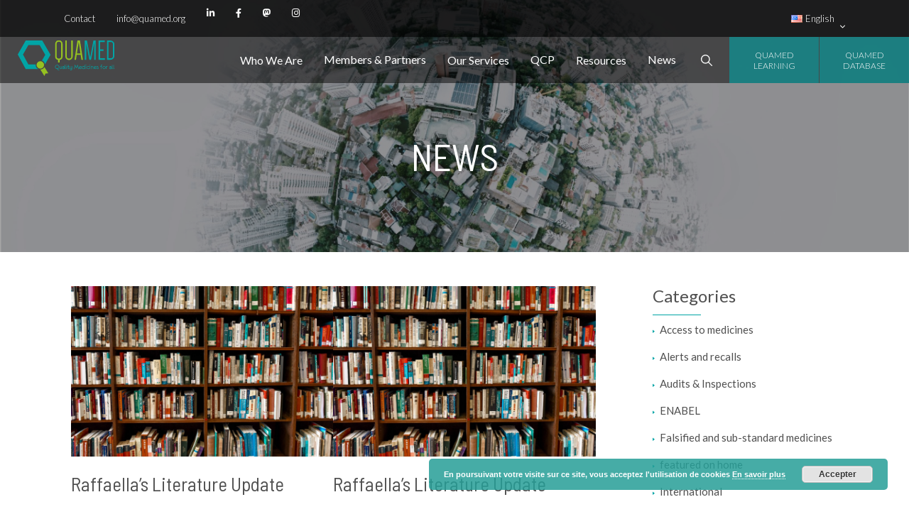

--- FILE ---
content_type: text/html; charset=UTF-8
request_url: https://quamed.org/category/literature-updates/?paged=2
body_size: 13870
content:
<!DOCTYPE html><html lang="en-US" class="no-js no-svg"><head><meta charset="UTF-8"><meta name="viewport" content="width=device-width, initial-scale=1"><link rel="profile" href="https://gmpg.org/xfn/11"><meta name='robots' content='index, follow, max-image-preview:large, max-snippet:-1, max-video-preview:-1' /><link media="all" href="https://quamed.org/wp-content/cache/autoptimize/css/autoptimize_a30832e38b79bb64f46e0e0111f2d452.css" rel="stylesheet"><title>Literature updates Archives - Page 2 of 4 - Quamed</title><link rel="canonical" href="https://quamed.org/category/literature-updates/page/2/" /><link rel="prev" href="https://quamed.org/category/literature-updates/" /><link rel="next" href="https://quamed.org/category/literature-updates/page/3/" /><meta property="og:locale" content="en_US" /><meta property="og:locale:alternate" content="fr_FR" /><meta property="og:type" content="article" /><meta property="og:title" content="Literature updates Archives - Page 2 of 4 - Quamed" /><meta property="og:url" content="https://quamed.org/category/literature-updates/" /><meta property="og:site_name" content="Quamed" /><meta name="twitter:card" content="summary_large_image" /> <script type="application/ld+json" class="yoast-schema-graph">{"@context":"https://schema.org","@graph":[{"@type":"CollectionPage","@id":"https://quamed.org/category/literature-updates/","url":"https://quamed.org/category/literature-updates/page/2/","name":"Literature updates Archives - Page 2 of 4 - Quamed","isPartOf":{"@id":"https://quamed.org/#website"},"primaryImageOfPage":{"@id":"https://quamed.org/category/literature-updates/page/2/#primaryimage"},"image":{"@id":"https://quamed.org/category/literature-updates/page/2/#primaryimage"},"thumbnailUrl":"https://quamed.org/wp-content/uploads/2020/10/pexels-element-digital-1370295-scaled.jpg","breadcrumb":{"@id":"https://quamed.org/category/literature-updates/page/2/#breadcrumb"},"inLanguage":"en-US"},{"@type":"ImageObject","inLanguage":"en-US","@id":"https://quamed.org/category/literature-updates/page/2/#primaryimage","url":"https://quamed.org/wp-content/uploads/2020/10/pexels-element-digital-1370295-scaled.jpg","contentUrl":"https://quamed.org/wp-content/uploads/2020/10/pexels-element-digital-1370295-scaled.jpg","width":2560,"height":1709},{"@type":"BreadcrumbList","@id":"https://quamed.org/category/literature-updates/page/2/#breadcrumb","itemListElement":[{"@type":"ListItem","position":1,"name":"Home","item":"https://quamed.org/"},{"@type":"ListItem","position":2,"name":"Literature updates"}]},{"@type":"WebSite","@id":"https://quamed.org/#website","url":"https://quamed.org/","name":"Quamed","description":"Access to quality medicines","publisher":{"@id":"https://quamed.org/#organization"},"potentialAction":[{"@type":"SearchAction","target":{"@type":"EntryPoint","urlTemplate":"https://quamed.org/?s={search_term_string}"},"query-input":{"@type":"PropertyValueSpecification","valueRequired":true,"valueName":"search_term_string"}}],"inLanguage":"en-US"},{"@type":"Organization","@id":"https://quamed.org/#organization","name":"Quamed","url":"https://quamed.org/","logo":{"@type":"ImageObject","inLanguage":"en-US","@id":"https://quamed.org/#/schema/logo/image/","url":"https://quamed.org/wp-content/uploads/2020/08/quamed-3.svg","contentUrl":"https://quamed.org/wp-content/uploads/2020/08/quamed-3.svg","caption":"Quamed"},"image":{"@id":"https://quamed.org/#/schema/logo/image/"},"sameAs":["https://www.linkedin.com/company/quamed/"]}]}</script> <link rel='dns-prefetch' href='//static.addtoany.com' /><link rel='dns-prefetch' href='//fonts.googleapis.com' /><link rel='dns-prefetch' href='//use.fontawesome.com' /><link rel="alternate" type="application/rss+xml" title="Quamed &raquo; Literature updates Category Feed" href="https://quamed.org/category/literature-updates/feed/" />  <script src="//www.googletagmanager.com/gtag/js?id=G-8X44P23N02"  data-cfasync="false" data-wpfc-render="false" async></script> <script data-cfasync="false" data-wpfc-render="false">var mi_version = '9.11.1';
				var mi_track_user = true;
				var mi_no_track_reason = '';
								var MonsterInsightsDefaultLocations = {"page_location":"https:\/\/quamed.org\/category\/literature-updates\/?paged=2"};
								if ( typeof MonsterInsightsPrivacyGuardFilter === 'function' ) {
					var MonsterInsightsLocations = (typeof MonsterInsightsExcludeQuery === 'object') ? MonsterInsightsPrivacyGuardFilter( MonsterInsightsExcludeQuery ) : MonsterInsightsPrivacyGuardFilter( MonsterInsightsDefaultLocations );
				} else {
					var MonsterInsightsLocations = (typeof MonsterInsightsExcludeQuery === 'object') ? MonsterInsightsExcludeQuery : MonsterInsightsDefaultLocations;
				}

								var disableStrs = [
										'ga-disable-G-8X44P23N02',
									];

				/* Function to detect opted out users */
				function __gtagTrackerIsOptedOut() {
					for (var index = 0; index < disableStrs.length; index++) {
						if (document.cookie.indexOf(disableStrs[index] + '=true') > -1) {
							return true;
						}
					}

					return false;
				}

				/* Disable tracking if the opt-out cookie exists. */
				if (__gtagTrackerIsOptedOut()) {
					for (var index = 0; index < disableStrs.length; index++) {
						window[disableStrs[index]] = true;
					}
				}

				/* Opt-out function */
				function __gtagTrackerOptout() {
					for (var index = 0; index < disableStrs.length; index++) {
						document.cookie = disableStrs[index] + '=true; expires=Thu, 31 Dec 2099 23:59:59 UTC; path=/';
						window[disableStrs[index]] = true;
					}
				}

				if ('undefined' === typeof gaOptout) {
					function gaOptout() {
						__gtagTrackerOptout();
					}
				}
								window.dataLayer = window.dataLayer || [];

				window.MonsterInsightsDualTracker = {
					helpers: {},
					trackers: {},
				};
				if (mi_track_user) {
					function __gtagDataLayer() {
						dataLayer.push(arguments);
					}

					function __gtagTracker(type, name, parameters) {
						if (!parameters) {
							parameters = {};
						}

						if (parameters.send_to) {
							__gtagDataLayer.apply(null, arguments);
							return;
						}

						if (type === 'event') {
														parameters.send_to = monsterinsights_frontend.v4_id;
							var hookName = name;
							if (typeof parameters['event_category'] !== 'undefined') {
								hookName = parameters['event_category'] + ':' + name;
							}

							if (typeof MonsterInsightsDualTracker.trackers[hookName] !== 'undefined') {
								MonsterInsightsDualTracker.trackers[hookName](parameters);
							} else {
								__gtagDataLayer('event', name, parameters);
							}
							
						} else {
							__gtagDataLayer.apply(null, arguments);
						}
					}

					__gtagTracker('js', new Date());
					__gtagTracker('set', {
						'developer_id.dZGIzZG': true,
											});
					if ( MonsterInsightsLocations.page_location ) {
						__gtagTracker('set', MonsterInsightsLocations);
					}
										__gtagTracker('config', 'G-8X44P23N02', {"forceSSL":"true","link_attribution":"true"} );
										window.gtag = __gtagTracker;										(function () {
						/* https://developers.google.com/analytics/devguides/collection/analyticsjs/ */
						/* ga and __gaTracker compatibility shim. */
						var noopfn = function () {
							return null;
						};
						var newtracker = function () {
							return new Tracker();
						};
						var Tracker = function () {
							return null;
						};
						var p = Tracker.prototype;
						p.get = noopfn;
						p.set = noopfn;
						p.send = function () {
							var args = Array.prototype.slice.call(arguments);
							args.unshift('send');
							__gaTracker.apply(null, args);
						};
						var __gaTracker = function () {
							var len = arguments.length;
							if (len === 0) {
								return;
							}
							var f = arguments[len - 1];
							if (typeof f !== 'object' || f === null || typeof f.hitCallback !== 'function') {
								if ('send' === arguments[0]) {
									var hitConverted, hitObject = false, action;
									if ('event' === arguments[1]) {
										if ('undefined' !== typeof arguments[3]) {
											hitObject = {
												'eventAction': arguments[3],
												'eventCategory': arguments[2],
												'eventLabel': arguments[4],
												'value': arguments[5] ? arguments[5] : 1,
											}
										}
									}
									if ('pageview' === arguments[1]) {
										if ('undefined' !== typeof arguments[2]) {
											hitObject = {
												'eventAction': 'page_view',
												'page_path': arguments[2],
											}
										}
									}
									if (typeof arguments[2] === 'object') {
										hitObject = arguments[2];
									}
									if (typeof arguments[5] === 'object') {
										Object.assign(hitObject, arguments[5]);
									}
									if ('undefined' !== typeof arguments[1].hitType) {
										hitObject = arguments[1];
										if ('pageview' === hitObject.hitType) {
											hitObject.eventAction = 'page_view';
										}
									}
									if (hitObject) {
										action = 'timing' === arguments[1].hitType ? 'timing_complete' : hitObject.eventAction;
										hitConverted = mapArgs(hitObject);
										__gtagTracker('event', action, hitConverted);
									}
								}
								return;
							}

							function mapArgs(args) {
								var arg, hit = {};
								var gaMap = {
									'eventCategory': 'event_category',
									'eventAction': 'event_action',
									'eventLabel': 'event_label',
									'eventValue': 'event_value',
									'nonInteraction': 'non_interaction',
									'timingCategory': 'event_category',
									'timingVar': 'name',
									'timingValue': 'value',
									'timingLabel': 'event_label',
									'page': 'page_path',
									'location': 'page_location',
									'title': 'page_title',
									'referrer' : 'page_referrer',
								};
								for (arg in args) {
																		if (!(!args.hasOwnProperty(arg) || !gaMap.hasOwnProperty(arg))) {
										hit[gaMap[arg]] = args[arg];
									} else {
										hit[arg] = args[arg];
									}
								}
								return hit;
							}

							try {
								f.hitCallback();
							} catch (ex) {
							}
						};
						__gaTracker.create = newtracker;
						__gaTracker.getByName = newtracker;
						__gaTracker.getAll = function () {
							return [];
						};
						__gaTracker.remove = noopfn;
						__gaTracker.loaded = true;
						window['__gaTracker'] = __gaTracker;
					})();
									} else {
										console.log("");
					(function () {
						function __gtagTracker() {
							return null;
						}

						window['__gtagTracker'] = __gtagTracker;
						window['gtag'] = __gtagTracker;
					})();
									}</script>  <script>window._wpemojiSettings = {"baseUrl":"https:\/\/s.w.org\/images\/core\/emoji\/16.0.1\/72x72\/","ext":".png","svgUrl":"https:\/\/s.w.org\/images\/core\/emoji\/16.0.1\/svg\/","svgExt":".svg","source":{"concatemoji":"https:\/\/quamed.org\/wp-includes\/js\/wp-emoji-release.min.js?ver=6.8.3"}};
/*! This file is auto-generated */
!function(s,n){var o,i,e;function c(e){try{var t={supportTests:e,timestamp:(new Date).valueOf()};sessionStorage.setItem(o,JSON.stringify(t))}catch(e){}}function p(e,t,n){e.clearRect(0,0,e.canvas.width,e.canvas.height),e.fillText(t,0,0);var t=new Uint32Array(e.getImageData(0,0,e.canvas.width,e.canvas.height).data),a=(e.clearRect(0,0,e.canvas.width,e.canvas.height),e.fillText(n,0,0),new Uint32Array(e.getImageData(0,0,e.canvas.width,e.canvas.height).data));return t.every(function(e,t){return e===a[t]})}function u(e,t){e.clearRect(0,0,e.canvas.width,e.canvas.height),e.fillText(t,0,0);for(var n=e.getImageData(16,16,1,1),a=0;a<n.data.length;a++)if(0!==n.data[a])return!1;return!0}function f(e,t,n,a){switch(t){case"flag":return n(e,"\ud83c\udff3\ufe0f\u200d\u26a7\ufe0f","\ud83c\udff3\ufe0f\u200b\u26a7\ufe0f")?!1:!n(e,"\ud83c\udde8\ud83c\uddf6","\ud83c\udde8\u200b\ud83c\uddf6")&&!n(e,"\ud83c\udff4\udb40\udc67\udb40\udc62\udb40\udc65\udb40\udc6e\udb40\udc67\udb40\udc7f","\ud83c\udff4\u200b\udb40\udc67\u200b\udb40\udc62\u200b\udb40\udc65\u200b\udb40\udc6e\u200b\udb40\udc67\u200b\udb40\udc7f");case"emoji":return!a(e,"\ud83e\udedf")}return!1}function g(e,t,n,a){var r="undefined"!=typeof WorkerGlobalScope&&self instanceof WorkerGlobalScope?new OffscreenCanvas(300,150):s.createElement("canvas"),o=r.getContext("2d",{willReadFrequently:!0}),i=(o.textBaseline="top",o.font="600 32px Arial",{});return e.forEach(function(e){i[e]=t(o,e,n,a)}),i}function t(e){var t=s.createElement("script");t.src=e,t.defer=!0,s.head.appendChild(t)}"undefined"!=typeof Promise&&(o="wpEmojiSettingsSupports",i=["flag","emoji"],n.supports={everything:!0,everythingExceptFlag:!0},e=new Promise(function(e){s.addEventListener("DOMContentLoaded",e,{once:!0})}),new Promise(function(t){var n=function(){try{var e=JSON.parse(sessionStorage.getItem(o));if("object"==typeof e&&"number"==typeof e.timestamp&&(new Date).valueOf()<e.timestamp+604800&&"object"==typeof e.supportTests)return e.supportTests}catch(e){}return null}();if(!n){if("undefined"!=typeof Worker&&"undefined"!=typeof OffscreenCanvas&&"undefined"!=typeof URL&&URL.createObjectURL&&"undefined"!=typeof Blob)try{var e="postMessage("+g.toString()+"("+[JSON.stringify(i),f.toString(),p.toString(),u.toString()].join(",")+"));",a=new Blob([e],{type:"text/javascript"}),r=new Worker(URL.createObjectURL(a),{name:"wpTestEmojiSupports"});return void(r.onmessage=function(e){c(n=e.data),r.terminate(),t(n)})}catch(e){}c(n=g(i,f,p,u))}t(n)}).then(function(e){for(var t in e)n.supports[t]=e[t],n.supports.everything=n.supports.everything&&n.supports[t],"flag"!==t&&(n.supports.everythingExceptFlag=n.supports.everythingExceptFlag&&n.supports[t]);n.supports.everythingExceptFlag=n.supports.everythingExceptFlag&&!n.supports.flag,n.DOMReady=!1,n.readyCallback=function(){n.DOMReady=!0}}).then(function(){return e}).then(function(){var e;n.supports.everything||(n.readyCallback(),(e=n.source||{}).concatemoji?t(e.concatemoji):e.wpemoji&&e.twemoji&&(t(e.twemoji),t(e.wpemoji)))}))}((window,document),window._wpemojiSettings);</script> <link rel='stylesheet' id='font-awesome-svg-styles-css' href='https://quamed.org/wp-content/cache/autoptimize/css/autoptimize_single_2b15449f6fe67a7b2a5ce1c51a419001.css' media='all' /><link rel='stylesheet' id='quamed-fonts-css' href='https://fonts.googleapis.com/css2?family=Lato:wght@300;400;600&#038;family=Barlow+Semi+Condensed:wght@300;400;500;600&#038;family=Raleway:ital,wght@0,400;0,500;0,600;1,400&#038;display=swap' media='all' /><link rel='stylesheet' id='font-awesome-official-css' href='https://use.fontawesome.com/releases/v6.0.0/css/all.css' media='all' integrity="sha384-3B6NwesSXE7YJlcLI9RpRqGf2p/EgVH8BgoKTaUrmKNDkHPStTQ3EyoYjCGXaOTS" crossorigin="anonymous" /><link rel='stylesheet' id='font-awesome-official-v4shim-css' href='https://use.fontawesome.com/releases/v6.0.0/css/v4-shims.css' media='all' integrity="sha384-Mo3tUbn02WJ1eXNOTbemz64sjSQx9PEUk4o3BJbDNrfhSAfbPobKWeqYpV3xkTBC" crossorigin="anonymous" /> <script data-cfasync="false" data-wpfc-render="false" id='monsterinsights-frontend-script-js-extra'>var monsterinsights_frontend = {"js_events_tracking":"true","download_extensions":"doc,pdf,ppt,zip,xls,docx,pptx,xlsx","inbound_paths":"[]","home_url":"https:\/\/quamed.org","hash_tracking":"false","v4_id":"G-8X44P23N02"};</script> <script src="https://quamed.org/wp-includes/js/jquery/jquery.min.js?ver=3.7.1" id="jquery-core-js"></script> <script id="addtoany-core-js-before">window.a2a_config=window.a2a_config||{};a2a_config.callbacks=[];a2a_config.overlays=[];a2a_config.templates={};
a2a_config.icon_color="transparent,#8c8c8c";</script> <script defer src="https://static.addtoany.com/menu/page.js" id="addtoany-core-js"></script> <link rel="https://api.w.org/" href="https://quamed.org/wp-json/" /><link rel="alternate" title="JSON" type="application/json" href="https://quamed.org/wp-json/wp/v2/categories/122" /><link rel="EditURI" type="application/rsd+xml" title="RSD" href="https://quamed.org/xmlrpc.php?rsd" /><meta name="generator" content="WordPress 6.8.3" /><link rel="icon" href="https://quamed.org/wp-content/uploads/2020/08/favicon-2-3.png" sizes="32x32" /><link rel="icon" href="https://quamed.org/wp-content/uploads/2020/08/favicon-2-3.png" sizes="192x192" /><link rel="apple-touch-icon" href="https://quamed.org/wp-content/uploads/2020/08/favicon-2-3.png" /><meta name="msapplication-TileImage" content="https://quamed.org/wp-content/uploads/2020/08/favicon-2-3.png" /> <script async src="https://platform.twitter.com/widgets.js" charset="utf-8"></script> </head><body class="archive paged category category-literature-updates category-122 wp-custom-logo wp-embed-responsive paged-2 category-paged-2 wp-theme-quamed primary-content"><div id="page" class="site"><header id="header" class="site-header" role="banner"><nav  class="social-navigation navigation navigation-flex" role="navigation" aria-label="Social Menu"><div class="container"><div class="menu-social-container"><ul id="menu-social" class="menu"><li id="menu-item-513" class="menu-item menu-item-type-post_type menu-item-object-page menu-item-513"><a href="https://quamed.org/contact/">Contact</a></li><li id="menu-item-471" class="menu-item menu-item-type-custom menu-item-object-custom menu-item-471"><a href="mailto:info@quamed.org">info@quamed.org</a></li><li id="menu-item-541" class="menu-item menu-item-type-custom menu-item-object-custom menu-item-541"><a target="_blank" href="https://www.linkedin.com/company/quamed/about/"><i class="fab fa-linkedin-in"></i></a></li><li id="menu-item-1352" class="menu-item menu-item-type-custom menu-item-object-custom menu-item-1352"><a target="_blank" href="https://www.facebook.com/QualityMedicineForAll"><i class="fab fa-facebook-f"></i></a></li><li id="menu-item-6543" class="menu-item menu-item-type-custom menu-item-object-custom menu-item-6543"><a target="_blank" href="https://mastodon.social/@Quamedasbl"><i class="fa-brands fa-mastodon"></i></a></li><li id="menu-item-6544" class="menu-item menu-item-type-custom menu-item-object-custom menu-item-6544"><a target="_blank" href="https://www.instagram.com/quamed1/"><i class="fa-brands fa-instagram"></i></a></li><li id="menu-item-6545" class="menu-item menu-item-type-custom menu-item-object-custom menu-item-6545"><a target="_blank" href="https://www.threads.net/@quamed1"><i class="fa-brands fa-threads"></i></a></li><li id="menu-item-554" class="pll-parent-menu-item menu-item menu-item-type-custom menu-item-object-custom menu-item-has-children menu-item-554"><a href="#pll_switcher"><img src="[data-uri]" alt="" width="16" height="11" style="width: 16px; height: 11px;" /><span style="margin-left:0.3em;">English</span></a><ul class="sub-menu"><li id="menu-item-554-fr" class="lang-item lang-item-12 lang-item-fr lang-item-first menu-item menu-item-type-custom menu-item-object-custom menu-item-554-fr"><a href="https://quamed.org/category/mises-a-jour-de-la-litterature/" hreflang="fr-FR" lang="fr-FR"><img src="[data-uri]" alt="" width="16" height="11" style="width: 16px; height: 11px;" /><span style="margin-left:0.3em;">Français</span></a></li><li id="menu-item-554-en" class="lang-item lang-item-15 lang-item-en current-lang menu-item menu-item-type-custom menu-item-object-custom menu-item-554-en"><a href="https://quamed.org/category/literature-updates/" hreflang="en-US" lang="en-US"><img src="[data-uri]" alt="" width="16" height="11" style="width: 16px; height: 11px;" /><span style="margin-left:0.3em;">English</span></a></li></ul></li></ul></div></div></nav><nav class="primary-navigation navigation navigation-flex" role="navigation" aria-label="Primary Menu"><div class="primary-nav-inner"><div class="menu-icon"><span></span></div> <a href="https://9c71bb45befa40050df1cd209-11363.sites.k-hosting.co.uk" class="custom-logo-link custom-link no-lightbox" rel="home" itemprop="url" title="QUAMED Quality Medicine for all" onclick="event.stopPropagation()" target="_self"><img width="578" height="213" src="https://quamed.org/wp-content/uploads/2020/08/quamed-3.svg" class="custom-logo" alt="Quamed logo Quality Medicine for all" decoding="async" /></a><div class="primary-nav-content"><div class="menu-unnamed-container"><ul id="menu-unnamed" class="menu"><li id="menu-item-4594" class="menu-item menu-item-type-custom menu-item-object-custom menu-item-has-children menu-item-4594"><a href="#">Who We Are</a><ul class="sub-menu"><li id="menu-item-4593" class="menu-item menu-item-type-post_type menu-item-object-page menu-item-4593"><a href="https://quamed.org/about-us/">About Us</a></li><li id="menu-item-4609" class="menu-item menu-item-type-post_type menu-item-object-page menu-item-4609"><a href="https://quamed.org/quality/">Quality</a></li><li id="menu-item-5093" class="menu-item menu-item-type-post_type menu-item-object-page menu-item-5093"><a href="https://quamed.org/recruitment-employment/">Recruitment / Employment</a></li><li id="menu-item-5098" class="menu-item menu-item-type-post_type menu-item-object-page menu-item-5098"><a href="https://quamed.org/contact/">Contact</a></li></ul></li><li id="menu-item-4366" class="menu-item menu-item-type-post_type menu-item-object-page menu-item-4366"><a href="https://quamed.org/members-partners/">Members &#038; Partners</a></li><li id="menu-item-474" class="menu-item menu-item-type-custom menu-item-object-custom menu-item-has-children menu-item-474"><a href="#">Our Services</a><ul class="sub-menu"><li id="menu-item-4847" class="menu-item menu-item-type-post_type menu-item-object-page menu-item-4847"><a href="https://quamed.org/assessments/">Assessments</a></li><li id="menu-item-517" class="menu-item menu-item-type-post_type menu-item-object-page menu-item-517"><a href="https://quamed.org/technical-assistance/">Technical Assistance and Advisory Services</a></li><li id="menu-item-516" class="menu-item menu-item-type-post_type menu-item-object-page menu-item-516"><a href="https://quamed.org/training/">Training</a></li></ul></li><li id="menu-item-4248" class="menu-item menu-item-type-post_type menu-item-object-page menu-item-4248"><a href="https://quamed.org/quality-certification-program/">QCP</a></li><li id="menu-item-497" class="menu-item menu-item-type-custom menu-item-object-custom menu-item-has-children menu-item-497"><a href="#">Resources</a><ul class="sub-menu"><li id="menu-item-2281" class="menu-item menu-item-type-post_type menu-item-object-page menu-item-2281"><a href="https://quamed.org/quamed-plans-reports-and-policies/">Quamed Reports and Policies</a></li><li id="menu-item-522" class="menu-item menu-item-type-post_type menu-item-object-page menu-item-522"><a href="https://quamed.org/definitions/">Definitions</a></li><li id="menu-item-521" class="menu-item menu-item-type-post_type menu-item-object-page menu-item-521"><a href="https://quamed.org/abbreviations-and-acronyms/">Abbreviations and Acronyms</a></li><li id="menu-item-520" class="menu-item menu-item-type-post_type menu-item-object-page menu-item-520"><a href="https://quamed.org/documents-and-releases/">Documents and Releases</a></li><li id="menu-item-519" class="menu-item menu-item-type-post_type menu-item-object-page menu-item-519"><a href="https://quamed.org/useful-links/">Useful Links</a></li></ul></li><li id="menu-item-528" class="menu-item menu-item-type-post_type menu-item-object-page menu-item-528"><a href="https://quamed.org/news/">News</a></li></ul></div><form role="search" method="get" class="search-form" action="https://quamed.org/"><div class="search-inner"><div class="search-input-wrapper"> <input type="search" id="search-form-quamed" class="search-field" placeholder="Search &hellip;" value="" name="s" /> <button type="submit" class="search-submit"> <svg version="1.1" id="Capa_1" xmlns="http://www.w3.org/2000/svg" xmlns:xlink="http://www.w3.org/1999/xlink" x="0px" y="0px"
 viewbox="0 0 512.005 512.005" style="enable-background:new 0 0 512.005 512.005;" xml:space="preserve"> <g> <path fill="#fff" d="M505.749,475.587l-145.6-145.6c28.203-34.837,45.184-79.104,45.184-127.317c0-111.744-90.923-202.667-202.667-202.667								S0,90.925,0,202.669s90.923,202.667,202.667,202.667c48.213,0,92.48-16.981,127.317-45.184l145.6,145.6								c4.16,4.16,9.621,6.251,15.083,6.251s10.923-2.091,15.083-6.251C514.091,497.411,514.091,483.928,505.749,475.587z								M202.667,362.669c-88.235,0-160-71.765-160-160s71.765-160,160-160s160,71.765,160,160S290.901,362.669,202.667,362.669z"/> </g> </svg> </button> <button type="button" class="search-close"> </button></div></div> <button type="button" class="search-submit toggle-search"> <svg version="1.1" id="Capa_1" xmlns="http://www.w3.org/2000/svg" xmlns:xlink="http://www.w3.org/1999/xlink" x="0px" y="0px"
 viewbox="0 0 512.005 512.005" style="enable-background:new 0 0 512.005 512.005;" xml:space="preserve"> <g> <path fill="#fff" d="M505.749,475.587l-145.6-145.6c28.203-34.837,45.184-79.104,45.184-127.317c0-111.744-90.923-202.667-202.667-202.667						S0,90.925,0,202.669s90.923,202.667,202.667,202.667c48.213,0,92.48-16.981,127.317-45.184l145.6,145.6						c4.16,4.16,9.621,6.251,15.083,6.251s10.923-2.091,15.083-6.251C514.091,497.411,514.091,483.928,505.749,475.587z						M202.667,362.669c-88.235,0-160-71.765-160-160s71.765-160,160-160s160,71.765,160,160S290.901,362.669,202.667,362.669z"/> </g> </svg> </button></form><div class="menu-database-container"><ul id="menu-database" class="menu"><li id="menu-item-6529" class="menu-item menu-item-type-custom menu-item-object-custom menu-item-6529"><a href="https://learning.quamed.org">Quamed</br>Learning</a></li><li id="menu-item-695" class="menu-item menu-item-type-custom menu-item-object-custom menu-item-695"><a target="_blank" href="https://database.quamed.org">Quamed </br>Database</a></li></ul></div></div><div class="search-mobile"><form role="search" method="get" class="search-form" action="https://quamed.org/"><div class="search-inner"><div class="search-input-wrapper"> <input type="search" id="search-form-quamed" class="search-field" placeholder="Search &hellip;" value="" name="s" /> <button type="submit" class="search-submit"> <svg version="1.1" id="Capa_1" xmlns="http://www.w3.org/2000/svg" xmlns:xlink="http://www.w3.org/1999/xlink" x="0px" y="0px"
 viewbox="0 0 512.005 512.005" style="enable-background:new 0 0 512.005 512.005;" xml:space="preserve"> <g> <path fill="#fff" d="M505.749,475.587l-145.6-145.6c28.203-34.837,45.184-79.104,45.184-127.317c0-111.744-90.923-202.667-202.667-202.667								S0,90.925,0,202.669s90.923,202.667,202.667,202.667c48.213,0,92.48-16.981,127.317-45.184l145.6,145.6								c4.16,4.16,9.621,6.251,15.083,6.251s10.923-2.091,15.083-6.251C514.091,497.411,514.091,483.928,505.749,475.587z								M202.667,362.669c-88.235,0-160-71.765-160-160s71.765-160,160-160s160,71.765,160,160S290.901,362.669,202.667,362.669z"/> </g> </svg> </button> <button type="button" class="search-close"> </button></div></div> <button type="button" class="search-submit toggle-search"> <svg version="1.1" id="Capa_1" xmlns="http://www.w3.org/2000/svg" xmlns:xlink="http://www.w3.org/1999/xlink" x="0px" y="0px"
 viewbox="0 0 512.005 512.005" style="enable-background:new 0 0 512.005 512.005;" xml:space="preserve"> <g> <path fill="#fff" d="M505.749,475.587l-145.6-145.6c28.203-34.837,45.184-79.104,45.184-127.317c0-111.744-90.923-202.667-202.667-202.667						S0,90.925,0,202.669s90.923,202.667,202.667,202.667c48.213,0,92.48-16.981,127.317-45.184l145.6,145.6						c4.16,4.16,9.621,6.251,15.083,6.251s10.923-2.091,15.083-6.251C514.091,497.411,514.091,483.928,505.749,475.587z						M202.667,362.669c-88.235,0-160-71.765-160-160s71.765-160,160-160s160,71.765,160,160S290.901,362.669,202.667,362.669z"/> </g> </svg> </button></form></div></div></nav></header><main id="main" class="site-main" role="main" style=""><div class="banner"><div class="banner-background background-img" style="background-image: url('https://quamed.org/wp-content/uploads/2020/08/news-3.png')"></div><div class="container"><h1 class="entry-title"> News</h1></div></div><div class="container archive-content"><p class="has-text-align-center"></p></div><div class="container archive-news"><div class="row flex"><div class="container archive-posts"><article id="post-6378" class="preview-expanded post-6378 post type-post status-publish format-standard has-post-thumbnail hentry category-literature-updates"><div class="thumb"> <img width="2560" height="1709" src="https://quamed.org/wp-content/uploads/2020/10/pexels-element-digital-1370295-scaled.jpg" class="attachment-post-thumbnail size-post-thumbnail wp-post-image" alt="" decoding="async" srcset="https://quamed.org/wp-content/uploads/2020/10/pexels-element-digital-1370295-scaled.jpg 2560w, https://quamed.org/wp-content/uploads/2020/10/pexels-element-digital-1370295-300x200.jpg 300w, https://quamed.org/wp-content/uploads/2020/10/pexels-element-digital-1370295-1024x684.jpg 1024w, https://quamed.org/wp-content/uploads/2020/10/pexels-element-digital-1370295-768x513.jpg 768w, https://quamed.org/wp-content/uploads/2020/10/pexels-element-digital-1370295-1536x1025.jpg 1536w, https://quamed.org/wp-content/uploads/2020/10/pexels-element-digital-1370295-2048x1367.jpg 2048w" sizes="(max-width: 2560px) 100vw, 2560px" /></div><header class="entry-header"><h2 class="entry-title"> <a href="https://quamed.org/raffaellas-literature-update-20/" rel="bookmark"> Raffaella&#8217;s Literature Update </a></h2></header><div class="post-info"><div> Administrator</div> <a href="https://quamed.org/category/literature-updates/"> Literature updates </a><div> 24 Apr 2024</div></div><div class="excerpt entry-content"><p>Dear Friends,&nbsp; It is sad to share again cases of contamination that may compromise -or have compromised-&nbsp; the health of users of cough syrups, in particular of children.&nbsp; First,  the South African Health Products Regulatory Authority (SAHPRA) received a report from the Nigerian National Agency for Food and Drug Administration and Control (NAFDAC) regarding the detection ...</p></div></article><article id="post-6240" class="preview-expanded post-6240 post type-post status-publish format-standard has-post-thumbnail hentry category-literature-updates"><div class="thumb"> <img width="2560" height="1709" src="https://quamed.org/wp-content/uploads/2020/10/pexels-element-digital-1370295-scaled.jpg" class="attachment-post-thumbnail size-post-thumbnail wp-post-image" alt="" decoding="async" srcset="https://quamed.org/wp-content/uploads/2020/10/pexels-element-digital-1370295-scaled.jpg 2560w, https://quamed.org/wp-content/uploads/2020/10/pexels-element-digital-1370295-300x200.jpg 300w, https://quamed.org/wp-content/uploads/2020/10/pexels-element-digital-1370295-1024x684.jpg 1024w, https://quamed.org/wp-content/uploads/2020/10/pexels-element-digital-1370295-768x513.jpg 768w, https://quamed.org/wp-content/uploads/2020/10/pexels-element-digital-1370295-1536x1025.jpg 1536w, https://quamed.org/wp-content/uploads/2020/10/pexels-element-digital-1370295-2048x1367.jpg 2048w" sizes="(max-width: 2560px) 100vw, 2560px" /></div><header class="entry-header"><h2 class="entry-title"> <a href="https://quamed.org/raffaellas-literature-update-19/" rel="bookmark"> Raffaella&#8217;s Literature Update </a></h2></header><div class="post-info"><div> Administrator</div> <a href="https://quamed.org/category/literature-updates/"> Literature updates </a><div> 11 Mar 2024</div></div><div class="excerpt entry-content"><p>Ref:  Qaiser M, Hilton T, Saeed Bukhari SK, Zloh M, Phanouvong S. How a tragedy became a catalyst for sustainable improvement in medicine safety. Lancet Glob Health. 2024 Mar;12(3):e376-e377. Dear Friends,&nbsp; on &#8230;18 July&nbsp;2012&nbsp;(!) I shared a short article from the Lancet, “Pakistan’s deadly cocktail of substandard drugs”, analyzing the possible causes of an incident reported ...</p></div></article><article id="post-6224" class="preview-expanded post-6224 post type-post status-publish format-standard has-post-thumbnail hentry category-literature-updates"><div class="thumb"> <img width="2560" height="1709" src="https://quamed.org/wp-content/uploads/2020/10/pexels-element-digital-1370295-scaled.jpg" class="attachment-post-thumbnail size-post-thumbnail wp-post-image" alt="" decoding="async" srcset="https://quamed.org/wp-content/uploads/2020/10/pexels-element-digital-1370295-scaled.jpg 2560w, https://quamed.org/wp-content/uploads/2020/10/pexels-element-digital-1370295-300x200.jpg 300w, https://quamed.org/wp-content/uploads/2020/10/pexels-element-digital-1370295-1024x684.jpg 1024w, https://quamed.org/wp-content/uploads/2020/10/pexels-element-digital-1370295-768x513.jpg 768w, https://quamed.org/wp-content/uploads/2020/10/pexels-element-digital-1370295-1536x1025.jpg 1536w, https://quamed.org/wp-content/uploads/2020/10/pexels-element-digital-1370295-2048x1367.jpg 2048w" sizes="(max-width: 2560px) 100vw, 2560px" /></div><header class="entry-header"><h2 class="entry-title"> <a href="https://quamed.org/raffaellas-literature-update-18/" rel="bookmark"> Raffaella&#8217;s Literature Update </a></h2></header><div class="post-info"><div> Administrator</div> <a href="https://quamed.org/category/literature-updates/"> Literature updates </a><div> 5 Mar 2024</div></div><div class="excerpt entry-content"><p>The following message is courtesy of Dr Raffaella Ravinetto, Public Health Department, Institute of Tropical Medicine Antwerp, Belgium. Ref. Maharjan P, Ponganam MP, Lambert P, Vogel JP, McIntosh M, McDougall A (2024) The quality of medicines for the prevention and management of hypertensive disorders of pregnancy: A systematic review.&nbsp;PLOS Glob Public Health 4(2): e0002962. Dear ...</p></div></article><article id="post-6153" class="preview-expanded post-6153 post type-post status-publish format-standard has-post-thumbnail hentry category-literature-updates"><div class="thumb"> <img width="2560" height="1709" src="https://quamed.org/wp-content/uploads/2020/10/pexels-element-digital-1370295-scaled.jpg" class="attachment-post-thumbnail size-post-thumbnail wp-post-image" alt="" decoding="async" srcset="https://quamed.org/wp-content/uploads/2020/10/pexels-element-digital-1370295-scaled.jpg 2560w, https://quamed.org/wp-content/uploads/2020/10/pexels-element-digital-1370295-300x200.jpg 300w, https://quamed.org/wp-content/uploads/2020/10/pexels-element-digital-1370295-1024x684.jpg 1024w, https://quamed.org/wp-content/uploads/2020/10/pexels-element-digital-1370295-768x513.jpg 768w, https://quamed.org/wp-content/uploads/2020/10/pexels-element-digital-1370295-1536x1025.jpg 1536w, https://quamed.org/wp-content/uploads/2020/10/pexels-element-digital-1370295-2048x1367.jpg 2048w" sizes="(max-width: 2560px) 100vw, 2560px" /></div><header class="entry-header"><h2 class="entry-title"> <a href="https://quamed.org/raffaellas-literature-update-17/" rel="bookmark"> Raffaella&#8217;s Literature Update </a></h2></header><div class="post-info"><div> Administrator</div> <a href="https://quamed.org/category/literature-updates/"> Literature updates </a><div> 9 Jan 2024</div></div><div class="excerpt entry-content"><p>The following message is courtesy of Dr Raffaella Ravinetto, Public Health Department, Institute of Tropical Medicine Antwerp, Belgium. Ref. Cavany S, Nanyonga S, Hauk C, Lim C, Tarning J, Sartorius B, Dolecek C, Caillet C, Newton PN, Cooper BS. The uncertain role of substandard and falsified medicines in the emergence and spread of antimicrobial resistance. Nat ...</p></div></article><article id="post-6025" class="preview-expanded post-6025 post type-post status-publish format-standard has-post-thumbnail hentry category-literature-updates"><div class="thumb"> <img width="2560" height="1709" src="https://quamed.org/wp-content/uploads/2020/10/pexels-element-digital-1370295-scaled.jpg" class="attachment-post-thumbnail size-post-thumbnail wp-post-image" alt="" decoding="async" srcset="https://quamed.org/wp-content/uploads/2020/10/pexels-element-digital-1370295-scaled.jpg 2560w, https://quamed.org/wp-content/uploads/2020/10/pexels-element-digital-1370295-300x200.jpg 300w, https://quamed.org/wp-content/uploads/2020/10/pexels-element-digital-1370295-1024x684.jpg 1024w, https://quamed.org/wp-content/uploads/2020/10/pexels-element-digital-1370295-768x513.jpg 768w, https://quamed.org/wp-content/uploads/2020/10/pexels-element-digital-1370295-1536x1025.jpg 1536w, https://quamed.org/wp-content/uploads/2020/10/pexels-element-digital-1370295-2048x1367.jpg 2048w" sizes="(max-width: 2560px) 100vw, 2560px" /></div><header class="entry-header"><h2 class="entry-title"> <a href="https://quamed.org/rafaellas-literature-update-18/" rel="bookmark"> Rafaella&#8217;s Literature Update </a></h2></header><div class="post-info"><div> Administrator</div> <a href="https://quamed.org/category/literature-updates/"> Literature updates </a><div> 13 Nov 2023</div></div><div class="excerpt entry-content"><p>The following message is courtesy of Dr Raffaella Ravinetto, Public Health Department, Institute of Tropical Medicine Antwerp, Belgium. Dear Friends, After a few ‘silent’ weeks, I would like to share with you three papers, all somehow related to antibiotic quality and/or rational use. Depending on your personal interests and background in the related disciplines, you ...</p></div></article><article id="post-5901" class="preview-expanded post-5901 post type-post status-publish format-standard has-post-thumbnail hentry category-literature-updates"><div class="thumb"> <img width="2560" height="1709" src="https://quamed.org/wp-content/uploads/2020/10/pexels-element-digital-1370295-scaled.jpg" class="attachment-post-thumbnail size-post-thumbnail wp-post-image" alt="" decoding="async" srcset="https://quamed.org/wp-content/uploads/2020/10/pexels-element-digital-1370295-scaled.jpg 2560w, https://quamed.org/wp-content/uploads/2020/10/pexels-element-digital-1370295-300x200.jpg 300w, https://quamed.org/wp-content/uploads/2020/10/pexels-element-digital-1370295-1024x684.jpg 1024w, https://quamed.org/wp-content/uploads/2020/10/pexels-element-digital-1370295-768x513.jpg 768w, https://quamed.org/wp-content/uploads/2020/10/pexels-element-digital-1370295-1536x1025.jpg 1536w, https://quamed.org/wp-content/uploads/2020/10/pexels-element-digital-1370295-2048x1367.jpg 2048w" sizes="(max-width: 2560px) 100vw, 2560px" /></div><header class="entry-header"><h2 class="entry-title"> <a href="https://quamed.org/raffaellas-literature-update-16/" rel="bookmark"> Raffaella&#8217;s Literature Update </a></h2></header><div class="post-info"><div> Administrator</div> <a href="https://quamed.org/category/literature-updates/"> Literature updates </a><div> 17 Sep 2023</div></div><div class="excerpt entry-content"><p>The following message is courtesy of Dr. Raffaella Ravinetto, Public Health Department, Institute of Tropical Medicine Antwerp, Belgium. Dear Friends, In the attached paper, Tharmalinga and colleagues share some interesting findings from the national regulatory authority in Sri Lanka.&nbsp;Doing&nbsp;secondary research on data routinely collected for regulatory oversight, the authors investigated the patterns of the medicines ...</p></div></article><article id="post-5883" class="preview-expanded post-5883 post type-post status-publish format-standard has-post-thumbnail hentry category-literature-updates"><div class="thumb"> <img width="2560" height="1709" src="https://quamed.org/wp-content/uploads/2020/10/pexels-element-digital-1370295-scaled.jpg" class="attachment-post-thumbnail size-post-thumbnail wp-post-image" alt="" decoding="async" srcset="https://quamed.org/wp-content/uploads/2020/10/pexels-element-digital-1370295-scaled.jpg 2560w, https://quamed.org/wp-content/uploads/2020/10/pexels-element-digital-1370295-300x200.jpg 300w, https://quamed.org/wp-content/uploads/2020/10/pexels-element-digital-1370295-1024x684.jpg 1024w, https://quamed.org/wp-content/uploads/2020/10/pexels-element-digital-1370295-768x513.jpg 768w, https://quamed.org/wp-content/uploads/2020/10/pexels-element-digital-1370295-1536x1025.jpg 1536w, https://quamed.org/wp-content/uploads/2020/10/pexels-element-digital-1370295-2048x1367.jpg 2048w" sizes="(max-width: 2560px) 100vw, 2560px" /></div><header class="entry-header"><h2 class="entry-title"> <a href="https://quamed.org/raffaellas-literature-update-15/" rel="bookmark"> Raffaella&#8217;s Literature Update </a></h2></header><div class="post-info"><div> Administrator</div> <a href="https://quamed.org/category/literature-updates/"> Literature updates </a><div> 29 Aug 2023</div></div><div class="excerpt entry-content"><p>Dear Friends,&nbsp; in the attached Synthesis Report issued from the World Bank Group, Wang, Marquez, Figueras and Bieliaieva discusses the importance of Pharmacovigilance in contributing to building up resilient systems. Please share it with any potentially interested colleagues. &nbsp; Pharmacovigilance (PV) is an essential component of a health (pharmaceutical)&nbsp; system, particularly in the first decade ...</p></div></article><article id="post-5679" class="preview-expanded post-5679 post type-post status-publish format-standard has-post-thumbnail hentry category-literature-updates"><div class="thumb"> <img width="2560" height="1709" src="https://quamed.org/wp-content/uploads/2020/10/pexels-element-digital-1370295-scaled.jpg" class="attachment-post-thumbnail size-post-thumbnail wp-post-image" alt="" decoding="async" srcset="https://quamed.org/wp-content/uploads/2020/10/pexels-element-digital-1370295-scaled.jpg 2560w, https://quamed.org/wp-content/uploads/2020/10/pexels-element-digital-1370295-300x200.jpg 300w, https://quamed.org/wp-content/uploads/2020/10/pexels-element-digital-1370295-1024x684.jpg 1024w, https://quamed.org/wp-content/uploads/2020/10/pexels-element-digital-1370295-768x513.jpg 768w, https://quamed.org/wp-content/uploads/2020/10/pexels-element-digital-1370295-1536x1025.jpg 1536w, https://quamed.org/wp-content/uploads/2020/10/pexels-element-digital-1370295-2048x1367.jpg 2048w" sizes="(max-width: 2560px) 100vw, 2560px" /></div><header class="entry-header"><h2 class="entry-title"> <a href="https://quamed.org/raffaellas-literature-update-14/" rel="bookmark"> Raffaella&#8217;s Literature Update </a></h2></header><div class="post-info"><div> Administrator</div> <a href="https://quamed.org/category/literature-updates/"> Literature updates </a><div> 16 Jun 2023</div></div><div class="excerpt entry-content"><p>The following message is courtesy of Dr. Raffaella Ravinetto, Public Health Department, Institute of Tropical Medicine Antwerp, Belgium. Ref (1) Dhakal N, Gyanwali P, Humagain B, BC R, Jha N, Sah P, et al. (2023) Assessment of quality of essential medicines in public health care facilities of Nepal: Findings of a nationwide study. PLOS Glob ...</p></div></article><article id="post-5526" class="preview-expanded post-5526 post type-post status-publish format-standard has-post-thumbnail hentry category-literature-updates"><div class="thumb"> <img width="2560" height="1709" src="https://quamed.org/wp-content/uploads/2020/10/pexels-element-digital-1370295-scaled.jpg" class="attachment-post-thumbnail size-post-thumbnail wp-post-image" alt="" decoding="async" srcset="https://quamed.org/wp-content/uploads/2020/10/pexels-element-digital-1370295-scaled.jpg 2560w, https://quamed.org/wp-content/uploads/2020/10/pexels-element-digital-1370295-300x200.jpg 300w, https://quamed.org/wp-content/uploads/2020/10/pexels-element-digital-1370295-1024x684.jpg 1024w, https://quamed.org/wp-content/uploads/2020/10/pexels-element-digital-1370295-768x513.jpg 768w, https://quamed.org/wp-content/uploads/2020/10/pexels-element-digital-1370295-1536x1025.jpg 1536w, https://quamed.org/wp-content/uploads/2020/10/pexels-element-digital-1370295-2048x1367.jpg 2048w" sizes="(max-width: 2560px) 100vw, 2560px" /></div><header class="entry-header"><h2 class="entry-title"> <a href="https://quamed.org/raffaellas-literature-update-13/" rel="bookmark"> Raffaella&#8217;s Literature Update </a></h2></header><div class="post-info"><div> Administrator</div> <a href="https://quamed.org/category/literature-updates/"> Literature updates </a><div> 30 May 2023</div></div><div class="excerpt entry-content"><p>The following message is courtesy of Dr. Raffaella Ravinetto, Public Health Department, Institute of Tropical Medicine Antwerp, Belgium Ref. Barr RD, Furneaux R, Margottini L, Eden TOB. The international scandal of defective asparaginase: A blight on children with cancer. Pediatr Blood Cancer. 2023 May 23:e30403. doi: 10.1002/pbc.30403. Epub ahead of print.&nbsp;PMID: 37218459. Dear Friends, Another ...</p></div></article><article id="post-4967" class="preview-expanded post-4967 post type-post status-publish format-standard has-post-thumbnail hentry category-literature-updates"><div class="thumb"> <img width="2560" height="1709" src="https://quamed.org/wp-content/uploads/2020/10/pexels-element-digital-1370295-scaled.jpg" class="attachment-post-thumbnail size-post-thumbnail wp-post-image" alt="" decoding="async" srcset="https://quamed.org/wp-content/uploads/2020/10/pexels-element-digital-1370295-scaled.jpg 2560w, https://quamed.org/wp-content/uploads/2020/10/pexels-element-digital-1370295-300x200.jpg 300w, https://quamed.org/wp-content/uploads/2020/10/pexels-element-digital-1370295-1024x684.jpg 1024w, https://quamed.org/wp-content/uploads/2020/10/pexels-element-digital-1370295-768x513.jpg 768w, https://quamed.org/wp-content/uploads/2020/10/pexels-element-digital-1370295-1536x1025.jpg 1536w, https://quamed.org/wp-content/uploads/2020/10/pexels-element-digital-1370295-2048x1367.jpg 2048w" sizes="(max-width: 2560px) 100vw, 2560px" /></div><header class="entry-header"><h2 class="entry-title"> <a href="https://quamed.org/rafaellas-literature-update-17/" rel="bookmark"> Rafaella&#8217;s Literature Update </a></h2></header><div class="post-info"><div> Administrator</div> <a href="https://quamed.org/category/literature-updates/"> Literature updates </a><div> 20 Mar 2023</div></div><div class="excerpt entry-content"><p>The following message is courtesy of Dr Raffaella Ravinetto, Public Health Department, Institute of Tropical Medicine Antwerp, Belgium. Ref: Do NT, Boupha P, Newton PN, et al. The quality of antiretroviral medicines: an uncertain problem. BMJ Global Health 2023;8:e011423. Dear Friends, We are not very much used to discussing quality problems for antiretroviral medicines (ARVs), ...</p></div></article></div><aside class="archive-aside"><ul class="archive-categories"><li class="categories">Categories<ul><li class="cat-item cat-item-129"><a href="https://quamed.org/category/access-to-medicines/">Access to medicines</a></li><li class="cat-item cat-item-5"><a href="https://quamed.org/category/alerts-and-recalls/">Alerts and recalls</a></li><li class="cat-item cat-item-335"><a href="https://quamed.org/category/audits-inspections/">Audits &amp; Inspections</a></li><li class="cat-item cat-item-368"><a href="https://quamed.org/category/enabel/">ENABEL</a></li><li class="cat-item cat-item-99"><a href="https://quamed.org/category/falsified-and-sub-standard-medicines/">Falsified and sub-standard medicines</a></li><li class="cat-item cat-item-437"><a href="https://quamed.org/category/featured-on-home/">featured on home</a></li><li class="cat-item cat-item-6"><a href="https://quamed.org/category/international/">International</a></li><li class="cat-item cat-item-333"><a href="https://quamed.org/category/itm/">ITM</a></li><li class="cat-item cat-item-652"><a href="https://quamed.org/category/job-alert/">Job Alert</a></li><li class="cat-item cat-item-101"><a href="https://quamed.org/category/latin-america/">Latin America</a></li><li class="cat-item cat-item-122 current-cat"><a aria-current="page" href="https://quamed.org/category/literature-updates/">Literature updates</a></li><li class="cat-item cat-item-93"><a href="https://quamed.org/category/mqas/">MQAS</a></li><li class="cat-item cat-item-96"><a href="https://quamed.org/category/national-regulatory-authority/">National regulatory authority</a></li><li class="cat-item cat-item-97"><a href="https://quamed.org/category/news/">News</a></li><li class="cat-item cat-item-102"><a href="https://quamed.org/category/paho/">PAHO</a></li><li class="cat-item cat-item-95"><a href="https://quamed.org/category/qa-standards/">QA standards</a></li><li class="cat-item cat-item-376"><a href="https://quamed.org/category/qcp/">QCP</a></li><li class="cat-item cat-item-92"><a href="https://quamed.org/category/quality-assurance/">Quality assurance</a></li><li class="cat-item cat-item-17"><a href="https://quamed.org/category/quamed-news-en/">Quamed News</a></li><li class="cat-item cat-item-123"><a href="https://quamed.org/category/recruitment/">Recruitment</a></li><li class="cat-item cat-item-143"><a href="https://quamed.org/category/research/">Research</a></li><li class="cat-item cat-item-339"><a href="https://quamed.org/category/technical-assistance/">Technical assistance</a></li><li class="cat-item cat-item-337"><a href="https://quamed.org/category/technical-visits/">Technical visits</a></li><li class="cat-item cat-item-118"><a href="https://quamed.org/category/training/">Training</a></li><li class="cat-item cat-item-372"><a href="https://quamed.org/category/usaid/">USAID</a></li><li class="cat-item cat-item-139"><a href="https://quamed.org/category/webinar/">Webinar</a></li><li class="cat-item cat-item-358"><a href="https://quamed.org/category/who/">WHO</a></li></ul></li></ul></aside></div><div class="pagination"> <a class="prev page-numbers" href="https://quamed.org/category/literature-updates/"><span class="screen-reader-text"><i class="fas fa-arrow-left"></i></span></a> <a class="page-numbers" href="https://quamed.org/category/literature-updates/">1</a> <span aria-current="page" class="page-numbers current">2</span> <a class="page-numbers" href="https://quamed.org/category/literature-updates/?paged=3">3</a> <a class="page-numbers" href="https://quamed.org/category/literature-updates/?paged=4">4</a> <a class="next page-numbers" href="https://quamed.org/category/literature-updates/?paged=3"><span class="screen-reader-text"><i class="fas fa-arrow-right"></i></span></a></div></div><section class="slice-information"><div class="container-m"><div class="slice-information__text"><p>Would you like more information about audits or get a quote? Do not hesitate to contact us via <a
 href="/contact">the contact form</a>.</p></div></div></section></main><div id="popup"><div class="popup-content-wrapper"><div class="popup-content-outer"> <button id="closePopup"><img src="/wp-content/themes/quamed/assets/img/close-c.svg"></button><div id="popupContent" class="popup-content"></div></div></div></div><footer id="footer" class="site-footer" role="contentinfo"><div class="follow-form bg-image" style="background-image: url('https://9c71bb45befa40050df1cd209-11363.sites.k-hosting.co.uk/wp-content/uploads/2020/08/background-form-desktop@2x-scaled-3.jpg');"><div class="container"><h3>Subscribe to our Newsletter</h3><p>Stay informed of the latest audits and studies available</p><div class="wpcf7 no-js" id="wpcf7-f127-o1" lang="en-US" dir="ltr" data-wpcf7-id="127"><div class="screen-reader-response"><p role="status" aria-live="polite" aria-atomic="true"></p><ul></ul></div><form action="/category/literature-updates/?paged=2#wpcf7-f127-o1" method="post" class="wpcf7-form init" aria-label="Contact form" novalidate="novalidate" data-status="init"><fieldset class="hidden-fields-container"><input type="hidden" name="_wpcf7" value="127" /><input type="hidden" name="_wpcf7_version" value="6.1.4" /><input type="hidden" name="_wpcf7_locale" value="en_US" /><input type="hidden" name="_wpcf7_unit_tag" value="wpcf7-f127-o1" /><input type="hidden" name="_wpcf7_container_post" value="0" /><input type="hidden" name="_wpcf7_posted_data_hash" value="" /></fieldset><p><span class="wpcf7-form-control-wrap" data-name="first_name"><input size="40" maxlength="400" class="wpcf7-form-control wpcf7-text wpcf7-validates-as-required" id="fname" aria-required="true" aria-invalid="false" placeholder="FIRST NAME" value="" type="text" name="first_name" /></span></p><p><span class="wpcf7-form-control-wrap" data-name="last_name"><input size="40" maxlength="400" class="wpcf7-form-control wpcf7-text wpcf7-validates-as-required" id="lname" aria-required="true" aria-invalid="false" placeholder="LAST NAME" value="" type="text" name="last_name" /></span></p><p><span class="wpcf7-form-control-wrap" data-name="organisation"><input size="40" maxlength="400" class="wpcf7-form-control wpcf7-text wpcf7-validates-as-required" id="orga" aria-required="true" aria-invalid="false" placeholder="ORGANIZATION" value="" type="text" name="organisation" /></span></p><p><span class="wpcf7-form-control-wrap" data-name="position"><input size="40" maxlength="400" class="wpcf7-form-control wpcf7-text wpcf7-validates-as-required" id="position" aria-required="true" aria-invalid="false" placeholder="POSITION IN THE ORGANISATION" value="" type="text" name="position" /></span></p><p><span class="wpcf7-form-control-wrap" data-name="email"><input size="40" maxlength="400" class="wpcf7-form-control wpcf7-email wpcf7-validates-as-required wpcf7-text wpcf7-validates-as-email" id="email" aria-required="true" aria-invalid="false" placeholder="E-MAIL ADRESS" value="" type="email" name="email" /></span></p><p><input class="wpcf7-form-control wpcf7-submit has-spinner" type="submit" value="SUBSCRIBE" /></p><div class="wpcf7-response-output" aria-hidden="true"></div></form></div></div></div><div class="footer-inner"><div class="container"><div class="row flex"><div class="col col-3 my-auto"><div class="site__footer"> <a href="https://quamed.org"> <img src="https://9c71bb45befa40050df1cd209-11363.sites.k-hosting.co.uk/wp-content/uploads/2020/09/sd.svg" alt="" class="footer-logo" /> </a> <a href="https://www.bsigroup.com/en-GB/validate-bsi-issued-certificates/client-directory-certificate/FS%20766975" target="_blank"><small>ISO certification: FS766975</small></a><nav  class="footer-social-navigation" role="navigation" aria-label="Footer Social Menu"><div class="menu-footer-social-container"><ul id="menu-footer-social" class="menu"><li id="menu-item-501" class="menu-item menu-item-type-custom menu-item-object-custom menu-item-501"><a target="_blank" href="https://www.linkedin.com/company/quamed/about/"><i class="fab fa-linkedin-in"></i></a></li><li id="menu-item-1350" class="menu-item menu-item-type-custom menu-item-object-custom menu-item-1350"><a target="_blank" href="https://www.facebook.com/QualityMedicineForAll"><i class="fab fa-facebook-f"></i></a></li><li id="menu-item-6549" class="menu-item menu-item-type-custom menu-item-object-custom menu-item-6549"><a target="_blank" href="https://mastodon.social/@Quamedasbl"><i class="fa-brands fa-mastodon"></i></a></li><li id="menu-item-6550" class="menu-item menu-item-type-custom menu-item-object-custom menu-item-6550"><a target="_blank" href="https://www.instagram.com/quamed1/"><i class="fa-brands fa-instagram"></i></a></li><li id="menu-item-6551" class="menu-item menu-item-type-custom menu-item-object-custom menu-item-6551"><a target="_blank" href="https://www.threads.net/@quamed1"><i class="fa-brands fa-threads"></i></a></li></ul></div></nav></div></div><div class="col col-3"><nav  class="footer-navigation" role="navigation" aria-label="Footer Menu"><div class="menu-footer-en-container"><ul id="menu-footer-en" class="menu"><li id="menu-item-6734" class="menu-item menu-item-type-post_type menu-item-object-page menu-item-6734"><a href="https://quamed.org/access-to-the-formation-videos/">Access to the Formation Videos</a></li><li id="menu-item-6735" class="menu-item menu-item-type-post_type menu-item-object-page menu-item-6735"><a href="https://quamed.org/recruitment-employment/">Recruitment / Employment</a></li><li id="menu-item-6736" class="menu-item menu-item-type-post_type menu-item-object-page menu-item-6736"><a href="https://quamed.org/contact/">Contact</a></li><li id="menu-item-6737" class="menu-item menu-item-type-custom menu-item-object-custom menu-item-6737"><a href="https://learning.quamed.org"><img src="https://quamed.org/wp-content/uploads/2024/07/QUAMED-Learning-1-1.webp"></a></li></ul></div></nav></div><div class="col col-3"> <a href="https://quamed.org" class="right-logo"> <img src="https://quamed.org/wp-content/uploads/2024/06/Quamed-logo-database.svg" alt="" /> </a><h3> <a class="footer-link" href="https://quamed.org/database/"> Discover our database </a></h3><p> By sharing available resources we maximise impact.</p> <a class="btn btn-outline" href="https://quamed.org/access-to-the-database/"> Subscribe </a></div></div></div></div></footer></div> <script type="speculationrules">{"prefetch":[{"source":"document","where":{"and":[{"href_matches":"\/*"},{"not":{"href_matches":["\/wp-*.php","\/wp-admin\/*","\/wp-content\/uploads\/*","\/wp-content\/*","\/wp-content\/plugins\/*","\/wp-content\/themes\/quamed\/*","\/*\\?(.+)"]}},{"not":{"selector_matches":"a[rel~=\"nofollow\"]"}},{"not":{"selector_matches":".no-prefetch, .no-prefetch a"}}]},"eagerness":"conservative"}]}</script> <script>// Used by Gallery Custom Links to handle tenacious Lightboxes
				//jQuery(document).ready(function () {

					function mgclInit() {
						
						// In jQuery:
						// if (jQuery.fn.off) {
						// 	jQuery('.no-lightbox, .no-lightbox img').off('click'); // jQuery 1.7+
						// }
						// else {
						// 	jQuery('.no-lightbox, .no-lightbox img').unbind('click'); // < jQuery 1.7
						// }

						// 2022/10/24: In Vanilla JS
						var elements = document.querySelectorAll('.no-lightbox, .no-lightbox img');
						for (var i = 0; i < elements.length; i++) {
						 	elements[i].onclick = null;
						}


						// In jQuery:
						//jQuery('a.no-lightbox').click(mgclOnClick);

						// 2022/10/24: In Vanilla JS:
						var elements = document.querySelectorAll('a.no-lightbox');
						for (var i = 0; i < elements.length; i++) {
						 	elements[i].onclick = mgclOnClick;
						}

						// in jQuery:
						// if (jQuery.fn.off) {
						// 	jQuery('a.set-target').off('click'); // jQuery 1.7+
						// }
						// else {
						// 	jQuery('a.set-target').unbind('click'); // < jQuery 1.7
						// }
						// jQuery('a.set-target').click(mgclOnClick);

						// 2022/10/24: In Vanilla JS:
						var elements = document.querySelectorAll('a.set-target');
						for (var i = 0; i < elements.length; i++) {
						 	elements[i].onclick = mgclOnClick;
						}
					}

					function mgclOnClick() {
						if (!this.target || this.target == '' || this.target == '_self')
							window.location = this.href;
						else
							window.open(this.href,this.target);
						return false;
					}

					// From WP Gallery Custom Links
					// Reduce the number of  conflicting lightboxes
					function mgclAddLoadEvent(func) {
						var oldOnload = window.onload;
						if (typeof window.onload != 'function') {
							window.onload = func;
						} else {
							window.onload = function() {
								oldOnload();
								func();
							}
						}
					}

					mgclAddLoadEvent(mgclInit);
					mgclInit();

				//});</script> <script src="https://quamed.org/wp-includes/js/dist/hooks.min.js?ver=4d63a3d491d11ffd8ac6" id="wp-hooks-js"></script> <script src="https://quamed.org/wp-includes/js/dist/i18n.min.js?ver=5e580eb46a90c2b997e6" id="wp-i18n-js"></script> <script id="wp-i18n-js-after">wp.i18n.setLocaleData( { 'text direction\u0004ltr': [ 'ltr' ] } );</script> <script id="contact-form-7-js-before">var wpcf7 = {
    "api": {
        "root": "https:\/\/quamed.org\/wp-json\/",
        "namespace": "contact-form-7\/v1"
    },
    "cached": 1
};</script> <script id="pll_cookie_script-js-after">(function() {
				var expirationDate = new Date();
				expirationDate.setTime( expirationDate.getTime() + 31536000 * 1000 );
				document.cookie = "pll_language=en; expires=" + expirationDate.toUTCString() + "; path=/; secure; SameSite=Lax";
			}());</script> <script id="eucookielaw-scripts-js-extra">var eucookielaw_data = {"euCookieSet":"","autoBlock":"0","expireTimer":"1800","scrollConsent":"0","networkShareURL":"","isCookiePage":"","isRefererWebsite":""};</script> <div class="pea_cook_wrapper pea_cook_bottomright" style="color:#FFFFFF;background:rgb(38,158,151);background: rgba(38,158,151,0.85);"><p>En poursuivant votre visite sur ce site, vous acceptez l&#039;utilisation de cookies <a style="color:#FFFFFF;" href="#" id="fom">En savoir plus</a> <button id="pea_cook_btn" class="pea_cook_btn">Accepter</button></p></div><div class="pea_cook_more_info_popover"><div class="pea_cook_more_info_popover_inner" style="color:#FFFFFF;background-color: rgba(38,158,151,0.9);"><p>The cookie settings on this website are set to "allow cookies" to give you the best browsing experience possible. If you continue to use this website without changing your cookie settings or you click "Accept" below then you are consenting to this.</p><p><a style="color:#FFFFFF;" href="#" id="pea_close">Close</a></p></div></div> <script defer src="https://quamed.org/wp-content/cache/autoptimize/js/autoptimize_0647fb8f2ea9be1cfc84569f47a433c6.js"></script></body></html>

<!-- Page cached by LiteSpeed Cache 7.7 on 2026-01-23 00:08:21 -->

--- FILE ---
content_type: image/svg+xml
request_url: https://9c71bb45befa40050df1cd209-11363.sites.k-hosting.co.uk/wp-content/uploads/2020/09/sd.svg
body_size: 2414
content:
<svg xmlns="http://www.w3.org/2000/svg" id="Calque_1" data-name="Calque 1" viewBox="0 0 578 213"><defs><style>.cls-1{fill:#fff;}.cls-2{fill:#fff;}</style></defs><title>Plan de travail 1</title><path class="cls-1" d="M247.71,177.51a1.11,1.11,0,0,1-1.26,1.26,12.24,12.24,0,0,1-6.86-2.05,12.39,12.39,0,0,1-4.63-5.47,12.47,12.47,0,1,1,2.68-.24,9.91,9.91,0,0,0,3.68,3.84,9.77,9.77,0,0,0,5.13,1.42,1.11,1.11,0,0,1,1.26,1.24m-2.5-18.8a10,10,0,1,0-11.06,10,12.51,12.51,0,0,1-.24-2.46,1.26,1.26,0,0,1,2.52,0,10.64,10.64,0,0,0,.28,2.4,10.05,10.05,0,0,0,8.5-9.92"/><path class="cls-1" d="M262.72,165a6.26,6.26,0,0,1-12.52,0V154.94a1.26,1.26,0,0,1,2.51,0V165a3.76,3.76,0,0,0,3.75,3.76,3.65,3.65,0,0,0,2.66-1.1,3.61,3.61,0,0,0,1.1-2.66V154.94a1.25,1.25,0,0,1,2.5,0Z"/><path class="cls-1" d="M277.77,170a1.25,1.25,0,1,1-2.5,0,6.27,6.27,0,1,1,0-10,3.77,3.77,0,0,0-3.75-3.78,3.87,3.87,0,0,0-2.19.76,4.15,4.15,0,0,1-1.35.76,1.26,1.26,0,0,1-.91-.39,1.27,1.27,0,0,1-.38-.91,1.4,1.4,0,0,1,.39-.88,5.48,5.48,0,0,1,4.44-1.84,6.27,6.27,0,0,1,6.25,6.27Zm-2.5-5a3.59,3.59,0,0,0-1.1-2.66,3.76,3.76,0,1,0-5.32,5.32,3.76,3.76,0,0,0,6.42-2.66"/><path class="cls-1" d="M287.36,170a1.11,1.11,0,0,1-1.26,1.26,5.05,5.05,0,0,1-5-5V147.44a1.25,1.25,0,1,1,2.5,0v18.79a2.44,2.44,0,0,0,.74,1.78,2.39,2.39,0,0,0,1.76.74,1.11,1.11,0,0,1,1.26,1.25"/><path class="cls-1" d="M293.86,148.08a1.78,1.78,0,0,1-.56,1.32,1.92,1.92,0,0,1-2.67,0,1.74,1.74,0,0,1-.56-1.32,1.88,1.88,0,0,1,3.23-1.33,1.83,1.83,0,0,1,.56,1.33m-.65,6.87v15a1.25,1.25,0,1,1-2.5,0V155a1.25,1.25,0,0,1,2.5,0"/><path class="cls-1" d="M309.08,168.81a2.07,2.07,0,0,1-1.31,1.93,5.45,5.45,0,0,1-2.44.52,5,5,0,0,1-5-5v-10h-2.5a1.25,1.25,0,1,1,0-2.5h2.5v-6.26a1.25,1.25,0,1,1,2.5,0v6.26h2.5a1.25,1.25,0,1,1,0,2.5h-2.5v10a2.4,2.4,0,0,0,.74,1.78,2.36,2.36,0,0,0,1.77.75,2.55,2.55,0,0,0,1.62-.63,2.37,2.37,0,0,1,1.14-.62c.67,0,1,.43,1,1.3"/><path class="cls-1" d="M324.12,172.51a6.28,6.28,0,0,1-6.26,6.26,6.3,6.3,0,0,1-3.12-.84,5.6,5.6,0,0,1-2.29-2.26,1.53,1.53,0,0,1-.19-.67,1.12,1.12,0,0,1,.4-.87,1.32,1.32,0,0,1,.91-.38c.28,0,.81.42,1.56,1.26a3.53,3.53,0,0,0,2.73,1.26,3.76,3.76,0,0,0,3.76-3.76V170a6.27,6.27,0,0,1-10-5V155a1.25,1.25,0,1,1,2.5,0v10a3.76,3.76,0,1,0,7.52,0V155a1.25,1.25,0,1,1,2.5,0Z"/><path class="cls-1" d="M363.38,170.05c0,.8-.44,1.21-1.3,1.21a1.1,1.1,0,0,1-1.19-1l-4.17-18.75-5.89,13.74a1.28,1.28,0,0,1-2.49,0l-5.9-13.77-4.17,18.77a1.11,1.11,0,0,1-1.19,1c-.86,0-1.29-.41-1.29-1.21a1.06,1.06,0,0,1,0-.31l5-22.35c.17-.8.6-1.21,1.28-1.21a1.35,1.35,0,0,1,1.23,1l6.27,14.63,6.26-14.63a1.35,1.35,0,0,1,1.23-1c.68,0,1.11.41,1.3,1.21l5,22.35a1.06,1.06,0,0,1,0,.31"/><path class="cls-1" d="M381.58,166.22a1.5,1.5,0,0,1-.17.66,7.85,7.85,0,0,1-3.18,3.18,9,9,0,0,1-4.42,1.2,8.78,8.78,0,0,1,0-17.56,8.23,8.23,0,0,1,2.71.49,10.38,10.38,0,0,1,3.13,1.76c1.28,1,1.92,1.94,1.92,2.83a1.11,1.11,0,0,1-.62,1l-11.83,6.83a6,6,0,0,0,4.69,2.12,5.75,5.75,0,0,0,4.72-2.15c.15-.22.39-.54.72-1a1.21,1.21,0,0,1,1.94-.29,1.16,1.16,0,0,1,.39.88m-3.08-7.88a6.27,6.27,0,0,0-11,4.13,6.12,6.12,0,0,0,.33,2Z"/><path class="cls-1" d="M400.83,170a1.25,1.25,0,0,1-2.45.32,9.19,9.19,0,0,1-.07-1.7,8.77,8.77,0,1,1-12.45-12.35,8.76,8.76,0,0,1,12.47.07v-8.89a1.25,1.25,0,1,1,2.5,0Zm-2.5-7.53a6.28,6.28,0,0,0-12.56,0,6.09,6.09,0,0,0,1.85,4.44,6.25,6.25,0,0,0,8.86,0,6.09,6.09,0,0,0,1.85-4.44"/><path class="cls-1" d="M409,148.08a1.75,1.75,0,0,1-.57,1.32,1.83,1.83,0,0,1-1.33.54,1.87,1.87,0,0,1-1.34-.54,1.78,1.78,0,0,1-.56-1.32,1.93,1.93,0,0,1,1.9-1.9,1.95,1.95,0,0,1,1.9,1.9m-.66,6.87v15a1.25,1.25,0,1,1-2.5,0V155a1.25,1.25,0,0,1,2.5,0"/><path class="cls-1" d="M427,157.15a1.24,1.24,0,0,1-.39.9,1.25,1.25,0,0,1-.91.4,12.63,12.63,0,0,1-1.86-1.13,6.24,6.24,0,0,0-3.44-1.12,6.28,6.28,0,0,0-6.26,6.27,6.11,6.11,0,0,0,1.83,4.44,6,6,0,0,0,4.43,1.84,6.22,6.22,0,0,0,3.43-1.11,11.1,11.1,0,0,1,1.87-1.11,1.2,1.2,0,0,1,.89.4,1.23,1.23,0,0,1,.39.89,1.44,1.44,0,0,1-.38.88,6.92,6.92,0,0,1-2.83,1.88,9.1,9.1,0,0,1-3.36.67,8.78,8.78,0,0,1,0-17.55,9.12,9.12,0,0,1,3.36.68,7,7,0,0,1,2.83,1.9,1.37,1.37,0,0,1,.4.87"/><path class="cls-1" d="M433.52,148.08a1.78,1.78,0,0,1-.56,1.32,1.93,1.93,0,0,1-2.68,0,1.78,1.78,0,0,1-.56-1.32,1.9,1.9,0,0,1,3.8,0m-.66,6.87v15a1.25,1.25,0,1,1-2.5,0V155a1.25,1.25,0,1,1,2.5,0"/><path class="cls-1" d="M450.41,170a1.12,1.12,0,0,1-1.26,1.27,1.11,1.11,0,0,1-1.23-1.27V160a3.77,3.77,0,0,0-7.54,0v10a1.25,1.25,0,1,1-2.5,0V155a1.26,1.26,0,0,1,2.52,0,6.26,6.26,0,0,1,10,5Z"/><path class="cls-1" d="M469.47,166.22a1.53,1.53,0,0,1-.18.66,7.85,7.85,0,0,1-3.18,3.18,9,9,0,0,1-4.42,1.2,8.78,8.78,0,0,1,0-17.56,8.23,8.23,0,0,1,2.71.49,10.38,10.38,0,0,1,3.13,1.76c1.28,1,1.92,1.94,1.92,2.83a1.11,1.11,0,0,1-.62,1L457,166.63a6,6,0,0,0,4.69,2.12,5.75,5.75,0,0,0,4.72-2.15c.15-.22.39-.54.72-1a1.21,1.21,0,0,1,1.94-.29,1.17,1.17,0,0,1,.4.88m-3.09-7.88a6.23,6.23,0,0,0-9.13-.29,6.23,6.23,0,0,0-1.51,6.42Z"/><path class="cls-1" d="M482.16,165.62a5.67,5.67,0,0,1-5.65,5.63,5.59,5.59,0,0,1-3.21-1,5.38,5.38,0,0,1-2.06-2.62,1.35,1.35,0,0,1-.1-.5,1.12,1.12,0,0,1,.4-.87,1.35,1.35,0,0,1,.91-.35,1.38,1.38,0,0,1,1.09.74,13.75,13.75,0,0,0,1,1.36,2.73,2.73,0,0,0,2,.74,3,3,0,0,0,2.21-.92,3,3,0,0,0,.92-2.21q0-2.87-3.22-3.14a5,5,0,0,1-3.13-1.28,4.06,4.06,0,0,1-1.28-3.11,4.42,4.42,0,0,1,4.4-4.39,4,4,0,0,1,3.78,2.18,1.6,1.6,0,0,1,.19.66,1.19,1.19,0,0,1-.4.89,1.33,1.33,0,0,1-.92.36c-.34,0-.73-.27-1.15-.8a1.94,1.94,0,0,0-1.51-.79,1.79,1.79,0,0,0-1.33.57,1.81,1.81,0,0,0-.56,1.32c0,1.13.66,1.76,2,1.89a6.64,6.64,0,0,1,4,1.65,5.19,5.19,0,0,1,1.63,4"/><path class="cls-1" d="M504.69,148.65c0,.85-.33,1.28-1,1.28a2.35,2.35,0,0,1-1.13-.62,2.54,2.54,0,0,0-1.63-.62,2.38,2.38,0,0,0-1.77.74,2.41,2.41,0,0,0-.74,1.75v2.52h2.51a1.25,1.25,0,1,1,0,2.5h-2.51V170a1.25,1.25,0,1,1-2.5,0V156.2h-2.5a1.25,1.25,0,1,1,0-2.5h2.5v-2.52a5.05,5.05,0,0,1,5-5,5.5,5.5,0,0,1,2.45.52,2.1,2.1,0,0,1,1.31,2"/><path class="cls-1" d="M523.9,162.47a8.79,8.79,0,1,1-2.58-6.2,8.43,8.43,0,0,1,2.58,6.2m-2.5,0a6.28,6.28,0,0,0-12.56,0,6.12,6.12,0,0,0,1.84,4.44,6.28,6.28,0,0,0,8.88,0,6.12,6.12,0,0,0,1.84-4.44"/><path class="cls-1" d="M536.78,156.89a1.16,1.16,0,0,1-.41.87,1.33,1.33,0,0,1-.91.36c-.33,0-.77-.32-1.31-1a2.44,2.44,0,0,0-1.92-1,2.42,2.42,0,0,0-1.77.74,2.45,2.45,0,0,0-.74,1.77V170a1.25,1.25,0,1,1-2.5,0V155a1.11,1.11,0,0,1,1.26-1.25,1.15,1.15,0,0,1,1.16.74,4.85,4.85,0,0,1,2.6-.74,5.13,5.13,0,0,1,2.53.69,4.49,4.49,0,0,1,1.82,1.82,1.67,1.67,0,0,1,.19.68"/><path class="cls-1" d="M559.33,170a1.12,1.12,0,0,1-1.26,1.27,1.1,1.1,0,0,1-1.24-1.26,6.25,6.25,0,0,1-8.19-.58,6.27,6.27,0,0,1,4.43-10.7,6.11,6.11,0,0,1,3.76,1.26,3.64,3.64,0,0,0-1.11-2.67,3.6,3.6,0,0,0-2.65-1.11,3.84,3.84,0,0,0-2.18.76,4.05,4.05,0,0,1-1.36.76,1.33,1.33,0,0,1-1.29-1.3,1.36,1.36,0,0,1,.4-.88,5.46,5.46,0,0,1,4.43-1.84,6.28,6.28,0,0,1,6.26,6.27Zm-2.5-5a3.77,3.77,0,1,0-1.11,2.66,3.6,3.6,0,0,0,1.11-2.66"/><path class="cls-1" d="M568.91,170a1.11,1.11,0,0,1-1.26,1.26,5.05,5.05,0,0,1-5-5V147.44a1.26,1.26,0,0,1,2.51,0v18.79a2.4,2.4,0,0,0,.74,1.78,2.37,2.37,0,0,0,1.75.74,1.11,1.11,0,0,1,1.26,1.25"/><path class="cls-1" d="M577.69,170a1.11,1.11,0,0,1-1.26,1.26,5.05,5.05,0,0,1-5-5V147.44a1.25,1.25,0,1,1,2.5,0v18.79a2.44,2.44,0,0,0,.74,1.78,2.37,2.37,0,0,0,1.76.74,1.11,1.11,0,0,1,1.26,1.25"/><path class="cls-2" d="M223.3,20.75a22.26,22.26,0,1,1,44.52,0V95.24A22.09,22.09,0,0,1,250,117v14.56l-8.9,1V117A21.92,21.92,0,0,1,223.3,95.24Zm8.9,74.49a13.36,13.36,0,0,0,26.72,0V20.75a13.36,13.36,0,0,0-26.72,0Z"/><path class="cls-2" d="M328.27.2v95a22.26,22.26,0,1,1-44.52,0V.2h8.9v95a13.36,13.36,0,0,0,26.72,0V.2Z"/><path class="cls-2" d="M389.06,115.79h-8.9l-4.62-29.63H352.08l-4.46,29.63h-8.9L356.36.2h15.07ZM353.45,77.26h20.72L364.06,10.13h-.34Z"/><polygon class="cls-1" points="437.53 115.79 427.43 115.79 409.1 18.86 408.76 18.86 408.76 115.79 399.85 115.79 399.85 0.2 413.21 0.2 432.22 102.09 432.56 102.09 451.74 0.2 465.27 0.2 465.27 115.79 456.37 115.79 456.37 18.01 456.02 18.01 437.53 115.79"/><polygon class="cls-1" points="491.3 9.1 491.3 53.45 512.02 53.45 512.02 62.53 491.3 62.53 491.3 106.88 520.76 106.88 520.76 115.79 482.4 115.79 482.4 0.2 519.39 0.2 519.39 9.1 491.3 9.1"/><path class="cls-1" d="M577.44,91.81a24,24,0,0,1-24,24H532.92V.19h20.55a24.05,24.05,0,0,1,24,24Zm-8.9-67.64A15,15,0,0,0,553.47,9.1H541.82v97.78h11.65a15,15,0,0,0,15.07-15.07Z"/><path class="cls-2" d="M159.25,159.37a27.06,27.06,0,0,1-8.93,10.2,26.31,26.31,0,0,1-14.87,4.62l-.53,0,24.18,39.31,6.52-15.67,17-.48Z"/><path class="cls-2" d="M157.1,146.68a22.29,22.29,0,1,1-22.29-22.28,22.29,22.29,0,0,1,22.29,22.28"/><path class="cls-1" d="M146.38.36l49.41,85.58-33.4,57.84a27.75,27.75,0,0,0-18.22-23.17l20-34.67L130.59,27.72H63.41L31.27,84.24l32.34,59.92h43.61c-.08.83-.14,1.67-.14,2.53a27.7,27.7,0,0,0,15.45,24.82H47.29L0,83.9,47.5.35Z"/></svg>

--- FILE ---
content_type: image/svg+xml
request_url: https://quamed.org/wp-content/uploads/2020/08/quamed-3.svg
body_size: 2504
content:
<?xml version="1.0" encoding="UTF-8"?> <svg xmlns="http://www.w3.org/2000/svg" id="Calque_1" data-name="Calque 1" viewBox="0 0 578 213"><defs><style>.cls-1{fill:#00a4a5;}.cls-2{fill:#95c121;}</style></defs><title>Plan de travail 1</title><path class="cls-1" d="M247.71,177.51a1.11,1.11,0,0,1-1.26,1.26,12.24,12.24,0,0,1-6.86-2.05,12.39,12.39,0,0,1-4.63-5.47,12.47,12.47,0,1,1,2.68-.24,9.91,9.91,0,0,0,3.68,3.84,9.77,9.77,0,0,0,5.13,1.42,1.11,1.11,0,0,1,1.26,1.24m-2.5-18.8a10,10,0,1,0-11.06,10,12.51,12.51,0,0,1-.24-2.46,1.26,1.26,0,0,1,2.52,0,10.64,10.64,0,0,0,.28,2.4,10.05,10.05,0,0,0,8.5-9.92"></path><path class="cls-1" d="M262.72,165a6.26,6.26,0,0,1-12.52,0V154.94a1.26,1.26,0,0,1,2.51,0V165a3.76,3.76,0,0,0,3.75,3.76,3.65,3.65,0,0,0,2.66-1.1,3.61,3.61,0,0,0,1.1-2.66V154.94a1.25,1.25,0,0,1,2.5,0Z"></path><path class="cls-1" d="M277.77,170a1.25,1.25,0,1,1-2.5,0,6.27,6.27,0,1,1,0-10,3.77,3.77,0,0,0-3.75-3.78,3.87,3.87,0,0,0-2.19.76,4.15,4.15,0,0,1-1.35.76,1.26,1.26,0,0,1-.91-.39,1.27,1.27,0,0,1-.38-.91,1.4,1.4,0,0,1,.39-.88,5.48,5.48,0,0,1,4.44-1.84,6.27,6.27,0,0,1,6.25,6.27Zm-2.5-5a3.59,3.59,0,0,0-1.1-2.66,3.76,3.76,0,1,0-5.32,5.32,3.76,3.76,0,0,0,6.42-2.66"></path><path class="cls-1" d="M287.36,170a1.11,1.11,0,0,1-1.26,1.26,5.05,5.05,0,0,1-5-5V147.44a1.25,1.25,0,1,1,2.5,0v18.79a2.44,2.44,0,0,0,.74,1.78,2.39,2.39,0,0,0,1.76.74,1.11,1.11,0,0,1,1.26,1.25"></path><path class="cls-1" d="M293.86,148.08a1.78,1.78,0,0,1-.56,1.32,1.92,1.92,0,0,1-2.67,0,1.74,1.74,0,0,1-.56-1.32,1.88,1.88,0,0,1,3.23-1.33,1.83,1.83,0,0,1,.56,1.33m-.65,6.87v15a1.25,1.25,0,1,1-2.5,0V155a1.25,1.25,0,0,1,2.5,0"></path><path class="cls-1" d="M309.08,168.81a2.07,2.07,0,0,1-1.31,1.93,5.45,5.45,0,0,1-2.44.52,5,5,0,0,1-5-5v-10h-2.5a1.25,1.25,0,1,1,0-2.5h2.5v-6.26a1.25,1.25,0,1,1,2.5,0v6.26h2.5a1.25,1.25,0,1,1,0,2.5h-2.5v10a2.4,2.4,0,0,0,.74,1.78,2.36,2.36,0,0,0,1.77.75,2.55,2.55,0,0,0,1.62-.63,2.37,2.37,0,0,1,1.14-.62c.67,0,1,.43,1,1.3"></path><path class="cls-1" d="M324.12,172.51a6.28,6.28,0,0,1-6.26,6.26,6.3,6.3,0,0,1-3.12-.84,5.6,5.6,0,0,1-2.29-2.26,1.53,1.53,0,0,1-.19-.67,1.12,1.12,0,0,1,.4-.87,1.32,1.32,0,0,1,.91-.38c.28,0,.81.42,1.56,1.26a3.53,3.53,0,0,0,2.73,1.26,3.76,3.76,0,0,0,3.76-3.76V170a6.27,6.27,0,0,1-10-5V155a1.25,1.25,0,1,1,2.5,0v10a3.76,3.76,0,1,0,7.52,0V155a1.25,1.25,0,1,1,2.5,0Z"></path><path class="cls-1" d="M363.38,170.05c0,.8-.44,1.21-1.3,1.21a1.1,1.1,0,0,1-1.19-1l-4.17-18.75-5.89,13.74a1.28,1.28,0,0,1-2.49,0l-5.9-13.77-4.17,18.77a1.11,1.11,0,0,1-1.19,1c-.86,0-1.29-.41-1.29-1.21a1.06,1.06,0,0,1,0-.31l5-22.35c.17-.8.6-1.21,1.28-1.21a1.35,1.35,0,0,1,1.23,1l6.27,14.63,6.26-14.63a1.35,1.35,0,0,1,1.23-1c.68,0,1.11.41,1.3,1.21l5,22.35a1.06,1.06,0,0,1,0,.31"></path><path class="cls-1" d="M381.58,166.22a1.5,1.5,0,0,1-.17.66,7.85,7.85,0,0,1-3.18,3.18,9,9,0,0,1-4.42,1.2,8.78,8.78,0,0,1,0-17.56,8.23,8.23,0,0,1,2.71.49,10.38,10.38,0,0,1,3.13,1.76c1.28,1,1.92,1.94,1.92,2.83a1.11,1.11,0,0,1-.62,1l-11.83,6.83a6,6,0,0,0,4.69,2.12,5.75,5.75,0,0,0,4.72-2.15c.15-.22.39-.54.72-1a1.21,1.21,0,0,1,1.94-.29,1.16,1.16,0,0,1,.39.88m-3.08-7.88a6.27,6.27,0,0,0-11,4.13,6.12,6.12,0,0,0,.33,2Z"></path><path class="cls-1" d="M400.83,170a1.25,1.25,0,0,1-2.45.32,9.19,9.19,0,0,1-.07-1.7,8.77,8.77,0,1,1-12.45-12.35,8.76,8.76,0,0,1,12.47.07v-8.89a1.25,1.25,0,1,1,2.5,0Zm-2.5-7.53a6.28,6.28,0,0,0-12.56,0,6.09,6.09,0,0,0,1.85,4.44,6.25,6.25,0,0,0,8.86,0,6.09,6.09,0,0,0,1.85-4.44"></path><path class="cls-1" d="M409,148.08a1.75,1.75,0,0,1-.57,1.32,1.83,1.83,0,0,1-1.33.54,1.87,1.87,0,0,1-1.34-.54,1.78,1.78,0,0,1-.56-1.32,1.93,1.93,0,0,1,1.9-1.9,1.95,1.95,0,0,1,1.9,1.9m-.66,6.87v15a1.25,1.25,0,1,1-2.5,0V155a1.25,1.25,0,0,1,2.5,0"></path><path class="cls-1" d="M427,157.15a1.24,1.24,0,0,1-.39.9,1.25,1.25,0,0,1-.91.4,12.63,12.63,0,0,1-1.86-1.13,6.24,6.24,0,0,0-3.44-1.12,6.28,6.28,0,0,0-6.26,6.27,6.11,6.11,0,0,0,1.83,4.44,6,6,0,0,0,4.43,1.84,6.22,6.22,0,0,0,3.43-1.11,11.1,11.1,0,0,1,1.87-1.11,1.2,1.2,0,0,1,.89.4,1.23,1.23,0,0,1,.39.89,1.44,1.44,0,0,1-.38.88,6.92,6.92,0,0,1-2.83,1.88,9.1,9.1,0,0,1-3.36.67,8.78,8.78,0,0,1,0-17.55,9.12,9.12,0,0,1,3.36.68,7,7,0,0,1,2.83,1.9,1.37,1.37,0,0,1,.4.87"></path><path class="cls-1" d="M433.52,148.08a1.78,1.78,0,0,1-.56,1.32,1.93,1.93,0,0,1-2.68,0,1.78,1.78,0,0,1-.56-1.32,1.9,1.9,0,0,1,3.8,0m-.66,6.87v15a1.25,1.25,0,1,1-2.5,0V155a1.25,1.25,0,1,1,2.5,0"></path><path class="cls-1" d="M450.41,170a1.12,1.12,0,0,1-1.26,1.27,1.11,1.11,0,0,1-1.23-1.27V160a3.77,3.77,0,0,0-7.54,0v10a1.25,1.25,0,1,1-2.5,0V155a1.26,1.26,0,0,1,2.52,0,6.26,6.26,0,0,1,10,5Z"></path><path class="cls-1" d="M469.47,166.22a1.53,1.53,0,0,1-.18.66,7.85,7.85,0,0,1-3.18,3.18,9,9,0,0,1-4.42,1.2,8.78,8.78,0,0,1,0-17.56,8.23,8.23,0,0,1,2.71.49,10.38,10.38,0,0,1,3.13,1.76c1.28,1,1.92,1.94,1.92,2.83a1.11,1.11,0,0,1-.62,1L457,166.63a6,6,0,0,0,4.69,2.12,5.75,5.75,0,0,0,4.72-2.15c.15-.22.39-.54.72-1a1.21,1.21,0,0,1,1.94-.29,1.17,1.17,0,0,1,.4.88m-3.09-7.88a6.23,6.23,0,0,0-9.13-.29,6.23,6.23,0,0,0-1.51,6.42Z"></path><path class="cls-1" d="M482.16,165.62a5.67,5.67,0,0,1-5.65,5.63,5.59,5.59,0,0,1-3.21-1,5.38,5.38,0,0,1-2.06-2.62,1.35,1.35,0,0,1-.1-.5,1.12,1.12,0,0,1,.4-.87,1.35,1.35,0,0,1,.91-.35,1.38,1.38,0,0,1,1.09.74,13.75,13.75,0,0,0,1,1.36,2.73,2.73,0,0,0,2,.74,3,3,0,0,0,2.21-.92,3,3,0,0,0,.92-2.21q0-2.87-3.22-3.14a5,5,0,0,1-3.13-1.28,4.06,4.06,0,0,1-1.28-3.11,4.42,4.42,0,0,1,4.4-4.39,4,4,0,0,1,3.78,2.18,1.6,1.6,0,0,1,.19.66,1.19,1.19,0,0,1-.4.89,1.33,1.33,0,0,1-.92.36c-.34,0-.73-.27-1.15-.8a1.94,1.94,0,0,0-1.51-.79,1.79,1.79,0,0,0-1.33.57,1.81,1.81,0,0,0-.56,1.32c0,1.13.66,1.76,2,1.89a6.64,6.64,0,0,1,4,1.65,5.19,5.19,0,0,1,1.63,4"></path><path class="cls-1" d="M504.69,148.65c0,.85-.33,1.28-1,1.28a2.35,2.35,0,0,1-1.13-.62,2.54,2.54,0,0,0-1.63-.62,2.38,2.38,0,0,0-1.77.74,2.41,2.41,0,0,0-.74,1.75v2.52h2.51a1.25,1.25,0,1,1,0,2.5h-2.51V170a1.25,1.25,0,1,1-2.5,0V156.2h-2.5a1.25,1.25,0,1,1,0-2.5h2.5v-2.52a5.05,5.05,0,0,1,5-5,5.5,5.5,0,0,1,2.45.52,2.1,2.1,0,0,1,1.31,2"></path><path class="cls-1" d="M523.9,162.47a8.79,8.79,0,1,1-2.58-6.2,8.43,8.43,0,0,1,2.58,6.2m-2.5,0a6.28,6.28,0,0,0-12.56,0,6.12,6.12,0,0,0,1.84,4.44,6.28,6.28,0,0,0,8.88,0,6.12,6.12,0,0,0,1.84-4.44"></path><path class="cls-1" d="M536.78,156.89a1.16,1.16,0,0,1-.41.87,1.33,1.33,0,0,1-.91.36c-.33,0-.77-.32-1.31-1a2.44,2.44,0,0,0-1.92-1,2.42,2.42,0,0,0-1.77.74,2.45,2.45,0,0,0-.74,1.77V170a1.25,1.25,0,1,1-2.5,0V155a1.11,1.11,0,0,1,1.26-1.25,1.15,1.15,0,0,1,1.16.74,4.85,4.85,0,0,1,2.6-.74,5.13,5.13,0,0,1,2.53.69,4.49,4.49,0,0,1,1.82,1.82,1.67,1.67,0,0,1,.19.68"></path><path class="cls-1" d="M559.33,170a1.12,1.12,0,0,1-1.26,1.27,1.1,1.1,0,0,1-1.24-1.26,6.25,6.25,0,0,1-8.19-.58,6.27,6.27,0,0,1,4.43-10.7,6.11,6.11,0,0,1,3.76,1.26,3.64,3.64,0,0,0-1.11-2.67,3.6,3.6,0,0,0-2.65-1.11,3.84,3.84,0,0,0-2.18.76,4.05,4.05,0,0,1-1.36.76,1.33,1.33,0,0,1-1.29-1.3,1.36,1.36,0,0,1,.4-.88,5.46,5.46,0,0,1,4.43-1.84,6.28,6.28,0,0,1,6.26,6.27Zm-2.5-5a3.77,3.77,0,1,0-1.11,2.66,3.6,3.6,0,0,0,1.11-2.66"></path><path class="cls-1" d="M568.91,170a1.11,1.11,0,0,1-1.26,1.26,5.05,5.05,0,0,1-5-5V147.44a1.26,1.26,0,0,1,2.51,0v18.79a2.4,2.4,0,0,0,.74,1.78,2.37,2.37,0,0,0,1.75.74,1.11,1.11,0,0,1,1.26,1.25"></path><path class="cls-1" d="M577.69,170a1.11,1.11,0,0,1-1.26,1.26,5.05,5.05,0,0,1-5-5V147.44a1.25,1.25,0,1,1,2.5,0v18.79a2.44,2.44,0,0,0,.74,1.78,2.37,2.37,0,0,0,1.76.74,1.11,1.11,0,0,1,1.26,1.25"></path><path class="cls-2" d="M223.3,20.75a22.26,22.26,0,1,1,44.52,0V95.24A22.09,22.09,0,0,1,250,117v14.56l-8.9,1V117A21.92,21.92,0,0,1,223.3,95.24Zm8.9,74.49a13.36,13.36,0,0,0,26.72,0V20.75a13.36,13.36,0,0,0-26.72,0Z"></path><path class="cls-2" d="M328.27.2v95a22.26,22.26,0,1,1-44.52,0V.2h8.9v95a13.36,13.36,0,0,0,26.72,0V.2Z"></path><path class="cls-2" d="M389.06,115.79h-8.9l-4.62-29.63H352.08l-4.46,29.63h-8.9L356.36.2h15.07ZM353.45,77.26h20.72L364.06,10.13h-.34Z"></path><polygon class="cls-1" points="437.53 115.79 427.43 115.79 409.1 18.86 408.76 18.86 408.76 115.79 399.85 115.79 399.85 0.2 413.21 0.2 432.22 102.09 432.56 102.09 451.74 0.2 465.27 0.2 465.27 115.79 456.37 115.79 456.37 18.01 456.02 18.01 437.53 115.79"></polygon><polygon class="cls-1" points="491.3 9.1 491.3 53.45 512.02 53.45 512.02 62.53 491.3 62.53 491.3 106.88 520.76 106.88 520.76 115.79 482.4 115.79 482.4 0.2 519.39 0.2 519.39 9.1 491.3 9.1"></polygon><path class="cls-1" d="M577.44,91.81a24,24,0,0,1-24,24H532.92V.19h20.55a24.05,24.05,0,0,1,24,24Zm-8.9-67.64A15,15,0,0,0,553.47,9.1H541.82v97.78h11.65a15,15,0,0,0,15.07-15.07Z"></path><path class="cls-2" d="M159.25,159.37a27.06,27.06,0,0,1-8.93,10.2,26.31,26.31,0,0,1-14.87,4.62l-.53,0,24.18,39.31,6.52-15.67,17-.48Z"></path><path class="cls-2" d="M157.1,146.68a22.29,22.29,0,1,1-22.29-22.28,22.29,22.29,0,0,1,22.29,22.28"></path><path class="cls-1" d="M146.38.36l49.41,85.58-33.4,57.84a27.75,27.75,0,0,0-18.22-23.17l20-34.67L130.59,27.72H63.41L31.27,84.24l32.34,59.92h43.61c-.08.83-.14,1.67-.14,2.53a27.7,27.7,0,0,0,15.45,24.82H47.29L0,83.9,47.5.35Z"></path></svg> 

--- FILE ---
content_type: image/svg+xml
request_url: https://quamed.org/wp-content/uploads/2024/06/Quamed-logo-database.svg
body_size: 139330
content:
<?xml version="1.0" encoding="UTF-8" standalone="no"?>
<svg xmlns="http://www.w3.org/2000/svg" xmlns:xlink="http://www.w3.org/1999/xlink" xmlns:serif="http://www.serif.com/" width="100%" height="100%" viewBox="0 0 3865 1473" version="1.1" xml:space="preserve" style="fill-rule:evenodd;clip-rule:evenodd;stroke-linejoin:round;stroke-miterlimit:2;">
  <use id="Background" xlink:href="#_Image1" x="90" y="91" width="1836px" height="694px" transform="matrix(2.08333,0,0,2.08333,-164.583,-175)"></use>
  <defs>
    <image id="_Image1" width="1836px" height="694px" xlink:href="[data-uri]"></image>
  </defs>
</svg>
